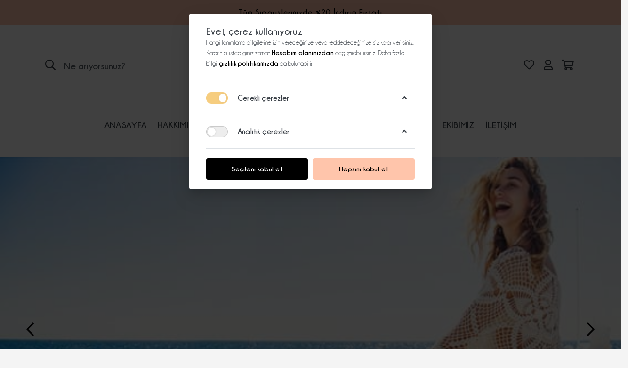

--- FILE ---
content_type: text/html; charset=utf-8
request_url: https://template-apollon.lemooncreative.com/
body_size: 13223
content:
<!DOCTYPE html>
<html  id="" lang="tr" dir="ltr" data-pnotify-firstpos1="0">
<head>
    <meta charset="utf-8">
    <title itemprop="name">Apollon Lemoon Creative</title>
    <meta http-equiv="x-ua-compatible" content="ie=edge">
    <meta name="viewport" content="width=device-width, initial-scale=1.0, maximum-scale=1.0, minimum-scale=1.0, user-scalable=no, viewport-fit=cover, shrink-to-fit=no">
    <meta name="HandheldFriendly" content="true">
    <meta name="description" content="" />
    <meta name="keywords" content="" />
    <meta name="generator" content="Smartstore 4.1.0.0" />
    <meta property="sm:root" content="/" />

<script src="/Content/vendors/drift/Drift.min.js"></script>


    
<link href="/Content/fa.pro.min.css" rel="stylesheet" />



<script>
    try {
        if (typeof navigator === 'undefined') navigator = {};
        html = document.documentElement;
        if (/Edge\/\d+/.test(navigator.userAgent)) { html.className += ' edge' }
        else if ('mozMatchesSelector' in html) { html.className += ' moz' }
        else if (/iPad|iPhone|iPod/.test(navigator.userAgent) && !window.MSStream) { html.className += ' ios' }
        else if ('webkitMatchesSelector' in html) { html.className += ' wkit' }
        else if (/constructor/i.test(window.HTMLElement)) { html.className += ' safari' };
        html.className += (this.top === this.window ? ' not-' : ' ') + 'framed';
    } catch (e) { }
</script>
<!--[if IE 9]><script>try{html.className+=' ie ie9 iepost8 iepre10'}catch(e){};navigator.isIE=9</script><![endif]-->
<!--[if gt IE 9]><script>try{html.className+=' ie ie10 iepost8'}catch(e){};navigator.isIE=10</script><![endif]-->
<!--[if !IE]>--><script>var ieMode = 0; try { if (document.documentMode) { ieMode = document.documentMode; html.className += ' ie iepost8 ie' + document.documentMode } else { html.className += ' not-ie' }; } catch (e) { }; navigator.isIE = ieMode</script><!-- <![endif]-->



<script>
    if (navigator.isIE) {
        document.addEventListener('DOMContentLoaded', function () {
            window.Res.Browser = {  "unsupportedBrowser": "You are using an unsupported browser! Please consider switching to a modern browser such as Google Chrome, Firefox or Opera to fully enjoy your shopping experience.", };

            // Add html alert after header
            const alert = '<div class="container alert alert-warning mt-3">' + window.Res.Browser.unsupportedBrowser + '</div>';
            const header = document.getElementById('header');
            header.innerHTML += alert;
        });
    }
</script>


    
    <meta name="accept-language" content="tr-TR"/>


<script>
	window.Res = {
 "Common.Notification": "Uyar",  "Common.Close": "Kapat",  "Common.On": "Açık",  "Common.OK": "OK",  "Common.Cancel": "İptal et",  "Common.Off": "Kapalı",  "Common.CtrlKey": "Ctrl\r\n",  "Common.ShiftKey": "Vardiya\r\n",  "Common.AltKey": "Alt\r\n",  "Common.DelKey": "Del\r\n",  "Common.EnterKey": "Giriş\r\n",  "Common.EscKey": "ESC\r\n",  "Products.Longdesc.More": "Daha fazla göster",  "Products.Longdesc.Less": "Daha az göster",  "Jquery.Validate.Email": "Lütfen geçerli bir e-posta adresi giriniz.",  "Jquery.Validate.Required": "Bu alan gereklidir.",  "Jquery.Validate.Remote": "Lütfen bu alanı düzeltin.",  "Jquery.Validate.Url": "Lütfen geçerli bir URL giriniz.",  "Jquery.Validate.Date": "Lütfen geçerli bir tarih giriniz.",  "Jquery.Validate.DateISO": "Lütfen geçerli bir tarih (ISO) giriniz.",  "Jquery.Validate.Number": "Lütfen geçerli bir sayı giriniz.",  "Jquery.Validate.Digits": "Lütfen yalnızca rakam giriniz.",  "Jquery.Validate.Creditcard": "Lütfen geçerli bir kredi kartı numarası giriniz.",  "Jquery.Validate.Equalto": "Lütfen aynı değeri tekrar giriniz.",  "Jquery.Validate.Maxlength": "Lütfen {0} karakterden fazla karakter girmeyiniz.",  "Jquery.Validate.Minlength": "Lütfen en az {0} karakter giriniz.",  "Jquery.Validate.Rangelength": "Lütfen karakter uzunluğu {0} ile {1} aralığında olan bir değer giriniz.",  "jquery.Validate.Range": "Lütfen {0} ile {1} arasında bir değer giriniz.",  "Jquery.Validate.Max": "Lütfen {0} değerine eşit ya da {0} değerinden küçük bir değer giriniz.",  "Jquery.Validate.Min": "Lütfen {0} değerine eşit ya da {0} değerinden büyük bir değer giriniz.",  "Admin.Common.AreYouSure": "Emin misiniz?",  "FileUploader.Dropzone.Message": "Dosyaları yüklemek için buraya bırakın veya tıklayın\r\n",  "FileUploader.Dropzone.DictDefaultMessage": "Yüklemek için dosyaları buraya bırakın\r\n",  "FileUploader.Dropzone.DictFallbackMessage": "Tarayıcınız drag'n'drop dosya yüklemelerini desteklemiyor.\r\n",  "FileUploader.Dropzone.DictFallbackText": "Eski günlerdeki gibi dosyalarınızı yüklemek için lütfen aşağıdaki yedek formu kullanın.\r\n",  "FileUploader.Dropzone.DictFileTooBig": "Dosya çok büyük ({{filesize}} MiB). Maks. Dosya boyutu: {{maxFilesize}} MiB.\r\n",  "FileUploader.Dropzone.DictInvalidFileType": "Bu türdeki dosyaları yükleyemezsiniz.\r\n",  "FileUploader.Dropzone.DictResponseError": "Sunucu {{statusCode}} koduyla yanıt verdi.\r\n",  "FileUploader.Dropzone.DictCancelUpload": "Yüklemeyi iptal et\r\n",  "FileUploader.Dropzone.DictUploadCanceled": "Yükleme iptal edildi.\r\n",  "FileUploader.Dropzone.DictCancelUploadConfirmation": "Bu yüklemeyi iptal etmek istediğinizden emin misiniz?\r\n",  "FileUploader.Dropzone.DictRemoveFile": "Dosyayı kaldır\r\n",  "FileUploader.Dropzone.DictMaxFilesExceeded": "Başka dosya yükleyemezsiniz.\r\n",  "FileUploader.StatusWindow.Uploading.File": "dosya yükleniyor\r\n",  "FileUploader.StatusWindow.Uploading.Files": "dosyalar yükleniyor\r\n",  "FileUploader.StatusWindow.Complete.File": "yükleme tamamlandı\r\n",  "FileUploader.StatusWindow.Complete.Files": "yüklemeler tamamlandı\r\n",  "FileUploader.StatusWindow.Canceled.File": "yükleme iptal edildi\r\n",  "FileUploader.StatusWindow.Canceled.Files": "yüklemeler iptal edildi\r\n",     };

    window.ClientId = "b64b8c83-ccfe-477e-87e8-e32181bcfe93";
</script>
<link rel="preconnect" href="https://fonts.gstatic.com">


    
    <link as="image" href="//template-apollon.lemooncreative.com/media/19/content/Varlık 10.png" rel="preload" />
<link as="image" href="//template-apollon.lemooncreative.com/media/19/content/Varlık 10.png" rel="preload" />




    <link rel="shortcut icon" href="//template-apollon.lemooncreative.com/media/27/content/favicon.ico?v=4.1" />





    <link href="/bundles/css/9yy44-xuplohrjtsx7ix6vknbtcceiqugyr4cta2dc01?v=IxUM8yvjBVRongFdt1z290NbpbocCXJHgcHkFhBkZmI1" rel="stylesheet"/>

<link href="/Themes/ApollonTemplate/Content/theme.scss" rel="stylesheet" type="text/css" />

    <script src="/bundles/js/w7ar7xaahjxetk7y541-liwb0fnuimdqdas0qtmrxoa1?v=8Ywxgy-xHzt53KjDA9qzUGP_Uv0gvVwf0iyEcYxaCGY1"></script>





    <script>jQuery(function () { if (SmartStore.globalization) { SmartStore.globalization.culture = {"name":"tr-TR","englishName":"Turkish (Türkiye)","nativeName":"Türkçe (Türkiye)","isRTL":false,"language":"tr","numberFormat":{",":".",".":",","pattern":[1],"decimals":2,"groupSizes":[3],"+":"+","-":"-","NaN":"NaN","negativeInfinity":"-∞","positiveInfinity":"∞","percent":{",":".",".":",","pattern":[2,2],"decimals":2,"groupSizes":[3],"symbol":"%"},"currency":{",":".",".":",","pattern":[8,3],"decimals":2,"groupSizes":[3],"symbol":"₺"}},"dateTimeFormat":{"calendarName":"Miladi Takvim","/":".",":":":","firstDay":1,"twoDigitYearMax":2029,"AM":["ÖÖ","öö","ÖÖ"],"PM":["ÖS","ös","ÖS"],"days":{"names":["Pazar","Pazartesi","Salı","Çarşamba","Perşembe","Cuma","Cumartesi"],"namesAbbr":["Paz","Pzt","Sal","Çar","Per","Cum","Cmt"],"namesShort":["Pa","Pt","Sa","Ça","Pe","Cu","Ct"]},"months":{"names":["Ocak","Şubat","Mart","Nisan","Mayıs","Haziran","Temmuz","Ağustos","Eylül","Ekim","Kasım","Aralık",""],"namesAbbr":["Oca","Şub","Mar","Nis","May","Haz","Tem","Ağu","Eyl","Eki","Kas","Ara",""]},"patterns":{"d":"d.MM.yyyy","D":"d MMMM yyyy dddd","t":"HH:mm","T":"HH:mm:ss","g":"d.MM.yyyy HH:mm","G":"d.MM.yyyy HH:mm:ss","f":"d MMMM yyyy dddd HH:mm:ss","F":"d MMMM yyyy dddd HH:mm:ss","M":"dd MMMM","Y":"MMMM yyyy","u":"yyyy'-'MM'-'dd HH':'mm':'ss'Z'"}}}; }; });</script>
<meta property='sm:pagedata' content='{"type":"home","id":0,"menuItemId":0,"entityId":0,"parentId":null}' />

    <script src="https://cdnjs.cloudflare.com/ajax/libs/flexslider/2.7.1/jquery.flexslider.min.js" async=""></script>
    <script src="https://cdnjs.cloudflare.com/ajax/libs/OwlCarousel2/2.3.4/owl.carousel.min.js"></script>
    <script src="https://cdn.jsdelivr.net/npm/owl.carousel2.thumbs@0.1.8/dist/owl.carousel2.thumbs.min.js"></script>
    <script src="https://cdn.jsdelivr.net/npm/sticky-sidebar@3.3.1/dist/sticky-sidebar.min.js"></script>
    <script src="https://cdnjs.cloudflare.com/ajax/libs/lazysizes/5.2.0/lazysizes.min.js" async></script>
    <script src="https://cdnjs.cloudflare.com/ajax/libs/magnific-popup.js/1.1.0/jquery.magnific-popup.min.js"></script>
    <script src="https://cdnjs.cloudflare.com/ajax/libs/mediaelement/4.2.16/mediaelement-and-player.min.js"></script>
    <script src="https://cdnjs.cloudflare.com/ajax/libs/mediaelement/4.2.16/renderers/youtube.min.js"></script>
    <script src="https://cdnjs.cloudflare.com/ajax/libs/mediaelement/4.2.16/renderers/vimeo.min.js"></script>
    <script src="https://cdnjs.cloudflare.com/ajax/libs/mediaelement/4.2.16/renderers/facebook.min.js"></script>
    <script type="text/javascript" src="https://cdnjs.cloudflare.com/ajax/libs/jarallax/1.12.0/jarallax.min.js"></script>
    <script type="text/javascript" src="https://cdnjs.cloudflare.com/ajax/libs/jarallax/1.12.0/jarallax-element.min.js"></script>
    <script type="text/javascript" src="https://cdnjs.cloudflare.com/ajax/libs/jarallax/1.12.0/jarallax-video.min.js"></script>
    <script src="/Scripts/public.product-pswp.js" async=""></script>
    <script src="https://cdnjs.cloudflare.com/ajax/libs/jquery.nicescroll/3.7.6/jquery.nicescroll.min.js" integrity="sha512-zMfrMAZYAlNClPKjN+JMuslK/B6sPM09BGvrWlW+cymmPmsUT1xJF3P4kxI3lOh9zypakSgWaTpY6vDJY/3Dig==" crossorigin="anonymous" referrerpolicy="no-referrer"></script>

    <link href="https://cdnjs.cloudflare.com/ajax/libs/flexslider/2.7.2/flexslider.min.css" rel="stylesheet" />
    <link href="https://cdnjs.cloudflare.com/ajax/libs/OwlCarousel2/2.3.4/assets/owl.carousel.min.css" rel="stylesheet" />
    <link href="https://cdnjs.cloudflare.com/ajax/libs/OwlCarousel2/2.3.4/assets/owl.theme.default.min.css" rel="stylesheet" />
    <link href="https://cdnjs.cloudflare.com/ajax/libs/mediaelement/4.2.16/mediaelementplayer.min.css" rel="stylesheet" />
    <link href="https://cdnjs.cloudflare.com/ajax/libs/magnific-popup.js/1.1.0/magnific-popup.min.css" rel="stylesheet" />


    <!--Powered by Smartstore - https://www.smartstore.com - https://lemooncreative.com -->
</head>
<body class="lyt-cols-1 home">


    
<div id="page">
    <div class="canvas-blocker canvas-slidable"></div>

    <div class="page-main canvas-slidable">
            <div class="tophead">
                <div class="container-fluid">
                    <div class="row">
                        <div class="col-md-12 text-center col-12">


<div class="cms-menu cms-menu-linklist" data-menu-name="topheadlinks">
    <ul class="list-unstyled">
            <li>
                <a href="#" class="menu-link">

                    <span >T&#252;m Siparişlerinizde %20 İndirim Fırsatı</span>
                </a>
            </li>
    </ul>
</div>
                        </div>
                        
                    </div>
                </div>
            </div>
<header id="header" class="header_type1">
    <div class="menubar-section d-none menubar-light">
        <div class="container menubar-container">





<nav class="menubar navbar navbar-slide">
    <nav class="menubar-group ml-0">

    <div class="dropdown currency-selector">
        <a class="menubar-link" data-toggle="dropdown" aria-haspopup="true" aria-expanded="false" href="#">
			<span class="pr-1">TRY</span>
			<span class="lrm">(₺)</span>
            <i class="fa fa-angle-down"></i>
        </a>

        <div class="dropdown-menu">
                <a href="/changecurrency/11?returnUrl=%2f" class="dropdown-item disabled" title="T&#252;rk Lirası" rel="nofollow" 
                   data-selected="true" data-abbreviation="TRY (₺)">
                    <span>T&#252;rk Lirası</span>
                    <span class="abbreviation"> - TRY <span class="lrm">(₺)</span></span>
                </a>
                <a href="/changecurrency/1?returnUrl=%2f" class="dropdown-item" title="US Dollar" rel="nofollow" 
                   data-selected="false" data-abbreviation="USD ($)">
                    <span>US Dollar</span>
                    <span class="abbreviation"> - USD <span class="lrm">($)</span></span>
                </a>
                <a href="/changecurrency/2?returnUrl=%2f" class="dropdown-item" title="Pound Sterling" rel="nofollow" 
                   data-selected="false" data-abbreviation="GBP (&#163;)">
                    <span>Pound Sterling</span>
                    <span class="abbreviation"> - GBP <span class="lrm">(&#163;)</span></span>
                </a>
                <a href="/changecurrency/3?returnUrl=%2f" class="dropdown-item" title="Australian Dollar" rel="nofollow" 
                   data-selected="false" data-abbreviation="AUD ($)">
                    <span>Australian Dollar</span>
                    <span class="abbreviation"> - AUD <span class="lrm">($)</span></span>
                </a>
                <a href="/changecurrency/4?returnUrl=%2f" class="dropdown-item" title="Canadian Dollar" rel="nofollow" 
                   data-selected="false" data-abbreviation="CAD ($)">
                    <span>Canadian Dollar</span>
                    <span class="abbreviation"> - CAD <span class="lrm">($)</span></span>
                </a>
                <a href="/changecurrency/5?returnUrl=%2f" class="dropdown-item" title="Euro" rel="nofollow" 
                   data-selected="false" data-abbreviation="EUR (€)">
                    <span>Euro</span>
                    <span class="abbreviation"> - EUR <span class="lrm">(€)</span></span>
                </a>
        </div>
    </div>
	<script>
		$(function () {
			$(".currency-selector .dropdown-item.disabled").on('click', function (e) {
				e.preventDefault();
            });
        });
	</script>

    </nav>

	<nav class="menubar-group ml-auto">



			<a class="menubar-link" href="/contactus">Bize ulaşın</a>




<div class="cms-menu cms-menu-dropdown" data-menu-name="helpandservice">
	<div class="dropdown">
		<a data-toggle="dropdown" aria-haspopup="true" aria-expanded="false" href="#" rel="nofollow" class="menubar-link">
			<span >Service</span>
			<i class="fal fa-angle-down menubar-caret"></i>
		</a>
			<div class="dropdown-menu dropdown-menu-left">
			<a href="/aboutus" class="dropdown-item menu-link">
				<span >About Us</span>
			</a>
			<a href="/disclaimer" class="dropdown-item menu-link">
				<span >Disclaimer</span>
			</a>
			<a href="/shippinginfo" class="dropdown-item menu-link">
				<span >Shipping &amp; Returns</span>
			</a>
			<a href="/conditionsofuse" class="dropdown-item menu-link">
				<span >Conditions of use</span>
			</a>
	</div>

	</div>
</div>



	</nav>

    <nav class="menubar-group menubar-group--special">
            <a class="menubar-link" href="/news">
                Haberler
            </a>
                        
    </nav>

        <nav id="menubar-my-account" class="menubar-group">
            <div class="dropdown">
                <a class="menubar-link"  aria-haspopup="true" aria-expanded="false" href="/login?returnUrl=%2F" rel="nofollow">
                    <i class="fal fa-user-circle menubar-icon"></i>

                        <span>Giriş yap</span>
                </a>

            </div>



        </nav>

</nav>




        </div>
    </div>
    <div class="shopbar-section shopbar-light">
        <div class="container-fluid shopbar-container">

<div class="shopbar">

    <div class="shopbar-col-group shopbar-col-group-tools col-4">
        
        <!-- Hamburger Menu -->
        <div class="shopbar-tool d-lg-none" id="shopbar-menu">
            <a class="shopbar-button" href="#" data-toggle="offcanvas" data-autohide="true" data-placement="left" data-fullscreen="false" data-disablescrolling="true" data-target="#offcanvas-menu">
                <span class="shopbar-button-icon">
                    <i class="icm icm-menu"></i>
                </span>
                <span class="shopbar-button-label-sm d-none">
                    Menü
                </span>
            </a>
        </div>

        <div class="shopbar-tool">
            <a href="#" class="shopbar-button search-toggle">
                <span class="shopbar-button-icon">
                    <i class="far fa-search"></i>

                </span>
                <span class="shopbar-button-label d-none d-lg-flex">
                    Ne arıyorsunuz?
                </span>
            </a>
            <div class="shopbar-col shopbar-search">
                <i class="fal fa-times d-none d-lg-block search-close"></i>
                <i class="fal fa-arrow-left d-lg-none search-close"></i>


<form action="/search" class="instasearch-form" method="get">
	<input type="text"
			class="instasearch-term form-control"
			name="q"
			placeholder="Ne arıyorsunuz?"
		    data-instasearch="true"
			data-minlength="2"
			data-showthumbs="true"
			data-url="/instantsearch"
            data-origin="Search/Search"
			 autocomplete="off" />

	<button type="submit" class="btn btn-primary btn-icon instasearch-button" title="Arama">
		<i class="icm icm-magnifier instasearch-icon"></i>
	</button>

	<div class="instasearch-drop">
		<div class="instasearch-drop-body clearfix"></div>
	</div>


</form>
            </div>
        </div>
    </div>
    <!-- LOGO -->
    <div class="shopbar-col-group shop-logo col-4">

<a href="/" class="brand">          
        <img src='//template-apollon.lemooncreative.com/media/19/content/Varlık 10.png' 
            alt="ApollonTemplate" 
            title="ApollonTemplate"
			class="img-fluid"
            width="254"
            height="155" />
</a>

    </div>
    <!--<div class="shopbar-col-group shopbar-col-group-brand">-->
    <!-- SEARCH -->
    <!--<div class="shopbar-col d-none shopbar-search">

<form action="/search" class="instasearch-form" method="get">
	<input type="text"
			class="instasearch-term form-control"
			name="q"
			placeholder="Ne arıyorsunuz?"
		    data-instasearch="true"
			data-minlength="2"
			data-showthumbs="true"
			data-url="/instantsearch"
            data-origin="Search/Search"
			 autocomplete="off" />

	<button type="submit" class="btn btn-primary btn-icon instasearch-button" title="Arama">
		<i class="icm icm-magnifier instasearch-icon"></i>
	</button>

	<div class="instasearch-drop">
		<div class="instasearch-drop-body clearfix"></div>
	</div>


</form>
        </div>
    </div>-->
    
    <div class="shopbar-col-group shopbar-col-group-tools col-4 col-lg-4">
        <!-- TOOLS -->


<div class="shopbar-col shopbar-tools" data-summary-href="/shoppingcart/cartsummary?cart=True&amp;wishlist=True&amp;compare=False">

   



   

        <div class="shopbar-tool" id="shopbar-wishlist" data-target="#wishlist-tab">
            <a href="/wishlist" class="shopbar-button navbar-toggler" data-toggle="offcanvas" data-summary-href="/shoppingcart/cartsummary?wishlist=True"
               data-autohide="true" data-placement="right" data-fullscreen="false" data-disablescrolling="true" data-target="#offcanvas-cart">
                <span class="shopbar-button-icon">
                    <i class="far fa-heart"></i>
                    <span class='badge badge-pill label-cart-amount badge-secondary' style="display:none" data-bind-to="WishlistItemsCount">0</span>
                </span>
                <span class="shopbar-button-label d-none">
                    <span>İstek</span><br />
                    <strong>Liste</strong>
                </span>
                <span class="shopbar-button-label-sm d-none">
                    İstek listesi
                </span>
            </a>
        </div>
    <!-- User -->
    <div class="shopbar-tool d-none d-md-block" id="shopbar-user">
        <a class="shopbar-button" href="/login?returnUrl=%2F">
            <span class="shopbar-button-icon">
                <i class="far fa-user"></i>
            </span>
            <span class="shopbar-button-label d-none">
                Giriş yap
            </span>
        </a>
    </div>
        <div class="shopbar-tool" id="shopbar-cart" data-target="#cart-tab">
            <a href="/cart" class="shopbar-button navbar-toggler" data-toggle="offcanvas" data-summary-href="/shoppingcart/cartsummary?cart=True"
               data-autohide="true" data-placement="right" data-fullscreen="false" data-disablescrolling="true" data-target="#offcanvas-cart">
                <span class="shopbar-button-icon">
                    <i class="far fa-shopping-cart"></i>
                    <span class='badge badge-pill label-cart-amount badge-secondary' style="display:none" data-bind-to="CartItemsCount">
                        0
                    </span>
                </span>
                <span class="shopbar-button-label d-none">
                    <span>Alışveriş</span><br />
                    <strong>Sepet</strong>
                </span>
                <span class="shopbar-button-label-sm d-none">
                    Sepet
                </span>
            </a>
        </div>



</div>



    </div>
</div>
        </div>
    </div>
    <div class="megamenu-section d-none d-lg-block ">
        <nav class='navbar navbar-light'>
            <div class="container-fluid megamenu-container p-0">




<style type="text/css">
    .mega-menu-dropdown { min-height: 370px; }
</style>

<div class="mainmenu megamenu megamenu-blend--next">



<div class="cms-menu cms-menu-navbar" data-menu-name="main">
    <div class="megamenu-nav megamenu-nav--prev alpha">
	    <a href="#" class="megamenu-nav-btn btn btn-icon"><i class="far fa-chevron-left"></i></a>
    </div>

    <ul class="navbar-nav flex-row flex-nowrap" id="menu-main">

            <li id="main-nav-item-4880265700" data-id="4880265700" class="nav-item selected no-catmenu">
                <a href="/" class="nav-link menu-link">
					<span >ANASAYFA</span>
                </a>
            </li>
            <li id="main-nav-item-2767884560" data-id="2767884560" class="nav-item no-catmenu">
                <a href="#" class="nav-link menu-link">
					<span >HAKKIMIZDA</span>
                </a>
            </li>
            <li id="main-nav-item-363601" data-id="363601" class="nav-item dropdown-submenu">
                <a href="/cocuk-giyim" class="nav-link menu-link dropdown-toggle" aria-expanded="false" data-target="#dropdown-menu-363601">
					<span >&#199;ocuk Giyim</span>
                </a>
            </li>
            <li id="main-nav-item-363604" data-id="363604" class="nav-item">
                <a href="/kadin-giyim-3" class="nav-link menu-link">
					<span >Kadın Giyim</span>
                </a>
            </li>
            <li id="main-nav-item-363605" data-id="363605" class="nav-item">
                <a href="/alt-giyim-3" class="nav-link menu-link">
					<span >Alt Giyim</span>
                </a>
            </li>
            <li id="main-nav-item-363606" data-id="363606" class="nav-item">
                <a href="/kadin-giyim-4" class="nav-link menu-link">
					<span >Kadin Giyim</span>
                </a>
            </li>
            <li id="main-nav-item-9289370194" data-id="9289370194" class="nav-item">
                <a href="/ekibimiz" class="nav-link menu-link">
					<span >EKİBİMİZ</span>
                </a>
            </li>
            <li id="main-nav-item-1009713687" data-id="1009713687" class="nav-item no-catmenu">
                <a href="/contactus" class="nav-link menu-link">
					<span >İLETİŞİM</span>
                </a>
            </li>

    </ul>

    <div class="megamenu-nav megamenu-nav--next omega">
	    <a href="#" class="megamenu-nav-btn btn btn-icon"><i class="far fa-chevron-right"></i></a>
    </div>
</div>
</div>

<div class="megamenu-dropdown-container container" style="--y: 16px">
    <div id="dropdown-menu-4880265700" data-id="4880265700" 
         data-entity-id="25" 
         data-entity-name="MenuItem"
         data-display-rotator="false">
        <div class="dropdown-menu mega-menu-dropdown">


            <div class="row mega-menu-dropdown-row">

                <div class="col-md-3 col-sm-6">
                </div>

            </div>


        </div>
    </div>
    <div id="dropdown-menu-2767884560" data-id="2767884560" 
         data-entity-id="26" 
         data-entity-name="MenuItem"
         data-display-rotator="false">
        <div class="dropdown-menu mega-menu-dropdown">


            <div class="row mega-menu-dropdown-row">

                <div class="col-md-3 col-sm-6">
                </div>

            </div>


        </div>
    </div>
    <div id="dropdown-menu-363601" data-id="363601" 
         data-entity-id="9" 
         data-entity-name="Category"
         data-display-rotator="false">
        <div class="dropdown-menu mega-menu-dropdown">


            <div class="row mega-menu-dropdown-row">

                <div class="col-md-3 col-sm-6">
                        <a href="/ust-giyim-3" id="dropdown-heading-363602" data-id="363602" class="mega-menu-dropdown-heading">
                            <span>&#220;st giyim</span>

                        </a>
                        <a href="/alt-giyim-2" id="dropdown-heading-363603" data-id="363603" class="mega-menu-dropdown-heading">
                            <span>Alt Giyim</span>

                        </a>
                </div>

            </div>


        </div>
    </div>
    <div id="dropdown-menu-363604" data-id="363604" 
         data-entity-id="7" 
         data-entity-name="Category"
         data-display-rotator="false">
        <div class="dropdown-menu mega-menu-dropdown">


            <div class="row mega-menu-dropdown-row">

                <div class="col-md-3 col-sm-6">
                </div>

            </div>


        </div>
    </div>
    <div id="dropdown-menu-363605" data-id="363605" 
         data-entity-id="12" 
         data-entity-name="Category"
         data-display-rotator="false">
        <div class="dropdown-menu mega-menu-dropdown">


            <div class="row mega-menu-dropdown-row">

                <div class="col-md-3 col-sm-6">
                </div>

            </div>


        </div>
    </div>
    <div id="dropdown-menu-363606" data-id="363606" 
         data-entity-id="11" 
         data-entity-name="Category"
         data-display-rotator="false">
        <div class="dropdown-menu mega-menu-dropdown">


            <div class="row mega-menu-dropdown-row">

                <div class="col-md-3 col-sm-6">
                </div>

            </div>


        </div>
    </div>
    <div id="dropdown-menu-9289370194" data-id="9289370194" 
         data-entity-id="37" 
         data-entity-name="MenuItem"
         data-display-rotator="false">
        <div class="dropdown-menu mega-menu-dropdown">


            <div class="row mega-menu-dropdown-row">

                <div class="col-md-3 col-sm-6">
                </div>

            </div>


        </div>
    </div>
    <div id="dropdown-menu-1009713687" data-id="1009713687" 
         data-entity-id="27" 
         data-entity-name="MenuItem"
         data-display-rotator="false">
        <div class="dropdown-menu mega-menu-dropdown">


            <div class="row mega-menu-dropdown-row">

                <div class="col-md-3 col-sm-6">
                </div>

            </div>


        </div>
    </div>

</div>



<script>
    $(function () {
        var megamenuContainer = $(".megamenu-container").megaMenu({
            productRotatorAjaxUrl:      "/plugins/megamenu/rotatorproducts",
            productRotatorInterval:     4000,
            productRotatorDuration:     800,
            productRotatorCycle:        true,
        }); 
    });
</script>               
            </div>
        </nav>
    </div>
</header>
        <div id="content-wrapper">

            <section id="content" class="container">

                <div id="content-body" class="row">


                    <div id="content-center" class="col-lg-12">




    <div id="home_page_slider">




<section class="g-stage g-stage-root"  data-grid-cols="1fr 1fr 1fr 1fr 1fr 1fr" data-grid-rows="auto" data-order="0">
<div class="gradient-light scrim-radial-gradient bg-overlay" style="--cendpos: 100%; --cstartpos: 0%; --gdir: circle at center; opacity: 0.8"></div>


	<div class="g-story g-story-1 g-story-root justify-content-center align-content-center"  style="--g-template-columns: 1fr 1fr 1fr 1fr 1fr 1fr; --g-template-rows: auto; --g-gap: 1rem">
					<article class="g-block g-block-picture g-block-1 align-items-xl-stretch justify-content-xl-stretch"  id="block-1" data-aos="zoom-out" style="--col: 1/7; --row: 1/2">
				<div class="g-block-inner g-padbox justify-content-md-stretch align-items-md-stretch" >


					<div class="g-block-content" >



<div class="g-media" >
	<img class="g-image fit-cover" src="//template-apollon.lemooncreative.com/media/13/pagebuilder/slide1.jpg" 
		 loading="lazy" />
</div>
					</div>
				</div>
			</article>
	</div>


	
</section>







<section class="g-stage g-stage-root"  data-grid-cols="1fr 1fr 1fr 1fr 1fr 1fr" data-grid-rows="auto" data-order="1">
<div class="gradient-light scrim-radial-gradient bg-overlay" style="--cendpos: 100%; --cstartpos: 0%; --gdir: circle at center; opacity: 0.8"></div>


	<div class="g-story g-story-2 g-story-root justify-content-center align-content-center"  style="--g-template-columns: 1fr 1fr 1fr 1fr 1fr 1fr; --g-template-rows: auto; --g-gap: 1rem">
					<article class="g-block g-block-picture g-block-2 align-items-xl-stretch justify-content-xl-stretch"  id="block-2" data-aos="zoom-out" style="--col: 1/7; --row: 1/2">
				<div class="g-block-inner g-padbox justify-content-md-stretch align-items-md-stretch" >


					<div class="g-block-content" >



<div class="g-media" >
	<img class="g-image fit-cover" src="//template-apollon.lemooncreative.com/media/13/pagebuilder/slide1.jpg" 
		 loading="lazy" />
</div>
					</div>
				</div>
			</article>
	</div>


	
</section>



    </div>


<div class="page home-page">
    <div class="page-body">






<section class="g-stage g-stage-root py-5"  data-grid-cols="1fr 1fr 1fr 1fr 1fr 1fr" data-grid-rows="auto auto" data-order="0">

		<div class="g-stage-container container-fluid">

	<div class="g-story g-story-3 g-story-root justify-content-center align-content-center background-1"  style="--g-template-columns: 1fr 1fr 1fr 1fr 1fr 1fr; --g-template-rows: auto auto; --g-gap: 2rem">
					<article class="g-block g-block-picture g-block-3"  id="block-3" style="--col: 1/7; --row: 1/2; --zix: 1; --col-lg: 1/3; --row-lg: 1/3">
				<div class="g-block-inner g-padbox justify-content-stretch align-items-xl-stretch" >


					<div class="g-block-content" >



<div class="g-media" style="border-radius:25px;overflow: hidden;">
	<img class="g-image fit-cover" src="//template-apollon.lemooncreative.com/media/14/pagebuilder/anasayfa_aboutus.jpg" 
		 loading="lazy" />
</div>
					</div>
				</div>
			</article>
			<article class="g-block g-block-html g-block-4"  id="block-4" style="--col: 1/7; --row: 2/3; --zix: 1; --col-lg: 3/7; --row-lg: 1/3">
				<div class="g-block-inner g-padbox align-items-xl-center" >


					<div class="g-block-content" >










<div class="g-block-html-outer">

    <div class="g-block-html-inner">


            <div class="g-html-content">
                    <div class="g-heading">
                            <div class="g-title text-dark mb-5">
        <h2 class="font-weight-600">Lorem Ipsum...</h2>
    </div>
                                            </div>

                    <div class="g-body" >
                        <p>It is a long established fact that a reader will be distracted by the readable content of a page when looking at its layout. The point of using Lorem Ipsum is that it has a more-or-less normal distribution of letters, as opposed to using 'Content here, content here', making it look like readable English. Many desktop publishing packages and web page editors now use Lorem Ipsum as their default model text<br>It is a long established fact that a reader will be distracted by the readable content of a page when looking at its layout. The point of using Lorem Ipsum is that it has a more-or-less normal distribution of letters, as opposed to using 'Content here, content here', making it look like readable English. Many desktop publishing packages and web page editors now use Lorem Ipsum as their default model text<br></p><p><br></p><p><a href="#" target="_blank">Devamını Oku...</a></p>
                    </div>

            </div>
    </div>

</div>
					</div>
				</div>
			</article>
	</div>

		</div>

	
</section>










<section class="g-stage g-stage-root"  data-grid-cols="1fr 1fr 1fr 1fr 1fr 1fr" data-grid-rows="auto auto" data-order="0">

		<div class="g-stage-container container-fluid">

	<div class="g-story g-story-4 g-story-root justify-content-center align-content-center"  style="--g-template-columns: 1fr 1fr 1fr 1fr 1fr 1fr; --g-template-rows: auto auto; --g-gap: 1rem">
					<article class="g-block g-block-html g-block-6"  id="block-6" style="--col: 1/7; --row: 1/2; --col-xl: 3/5">
				<div class="g-block-inner g-padbox justify-content-center align-items-center text-center" >


					<div class="g-block-content" >










<div class="g-block-html-outer">

    <div class="g-block-html-inner">


            <div class="g-html-content">
                    <div class="g-heading">
                            <div class="g-title text-dark mb-3">
        <h1 class="font-weight-bold">Ürünlerimiz</h1>
    </div>
                                                    <p class="g-subtitle" >
Lorem Ipsum is simply dummy text of the printing and typesetting industry. Lorem Ipsum has been the industry's standard dummy text ever since the 1500s..                            </p>
                    </div>


            </div>
    </div>

</div>
					</div>
				</div>
			</article>
			<article class="g-block g-block-productlist g-block-7"  id="block-7" data-aos="fade-up" style="--col: 1/7; --row: 2/3">
				<div class="g-block-inner g-padbox" >


					<div class="g-block-content" >



<div class="g-block-product-list">
    <div class="artlist artlist-grid artlist-4-cols" data-slides-to-show="4" data-slides-to-scroll="1">




<article class="art" data-id="1">
    <div class="art-picture-block" style="position:relative;">
        <a data-href='/cart/addproductsimple/1?shoppingCartTypeId=2'
           href="#"
           class="btn btn-sm art-btn ajax-cart-link shadow-sm"
           title="İstek listesi"
           rel="nofollow"
           data-type="wishlist"
           data-action="add">
            <i class="icm icm-heart"></i>
        </a>


                <a class='art-picture ' href="/ornek-urun" title="&#214;rnek &#220;r&#252;n i&#231;in detaylı bilgi g&#246;ster" >
                    <img data-src="//template-apollon.lemooncreative.com/media/20/catalog/Varlık 2.png?size=850" alt="&#214;rnek &#220;r&#252;n resmi" title="&#214;rnek &#220;r&#252;n i&#231;in detaylı bilgi g&#246;ster"  class="first_pic lazyload" />
                </a>
    </div>

                    <div class="art-badges">
                                            <span class="badge badge-danger art-badge">% - 8 </span>                    </div>


    <h3  class="art-name">
        <a href="/ornek-urun" title="&#214;rnek &#220;r&#252;n">
            <span>Örnek Ürün</span>
        </a>
    </h3>








    <div class="art-price-block" data-stock="">
        <span class="art-price art-price--offer">
            
            350,00 ₺
        </span>
                <span class="art-oldprice">380,00 ₺</span>


    </div>








        
    <div class="art-drop">
    





<div class="row no-gutters art-btn-group">
		<a data-href='/cart/addproductsimple/1?forceredirection=False'
			href="#"
			class="btn btn-primary ajax-cart-link px-sm-2 btn-lg art-btn col shadow-sm"
			title="Sepete ekle"
			data-toggle='tooltip' data-placement="bottom"
			rel="nofollow"
			data-type="cart"
			data-action="add">
			
			<span>Sepete ekle</span>
		</a>

        <a data-href='/cart/addproductsimple/1?shoppingCartTypeId=2'
           href="#"
           class="btn btn-secondary btn-lg art-btn col ajax-cart-link shadow-sm d-none"
           title="İstek listesi"
           data-toggle="tooltip" data-placement="bottom"
           rel="nofollow"
           data-type="wishlist"
           data-action="add">
            <i class="icm icm-heart"></i>
        </a>


    <a href='/ornek-urun'
       class="btn btn-secondary btn-lg art-btn col shadow-sm d-none"
       title="Açıklama"
       data-toggle="tooltip" data-placement="bottom">
        <i class="icm icm-magnifier"></i>
    </a>


    <a href='#'
       class="quick-viewer btn btn-secondary btn-lg art-btn col d-none"
       title="products.quickview"
       data-toggle="tooltip" data-placement="bottom">
        <i class="far fa-eye"></i>
    </a>
</div>

</div> 


</article>



<article class="art" data-id="2">
    <div class="art-picture-block" style="position:relative;">
        <a data-href='/cart/addproductsimple/2?shoppingCartTypeId=2'
           href="#"
           class="btn btn-sm art-btn ajax-cart-link shadow-sm"
           title="İstek listesi"
           rel="nofollow"
           data-type="wishlist"
           data-action="add">
            <i class="icm icm-heart"></i>
        </a>


                <a class='art-picture ' href="/ornek-urun-2-1" title="&#214;rnek &#220;r&#252;n 2 1 i&#231;in detaylı bilgi g&#246;ster" >
                    <img data-src="//template-apollon.lemooncreative.com/media/21/catalog/Varlık 3.png?size=850" alt="&#214;rnek &#220;r&#252;n 2 1 resmi" title="&#214;rnek &#220;r&#252;n 2 1 i&#231;in detaylı bilgi g&#246;ster"  class="first_pic lazyload" />
                </a>
    </div>




    <h3  class="art-name">
        <a href="/ornek-urun-2-1" title="&#214;rnek &#220;r&#252;n 2 1">
            <span>Örnek Ürün 2 1</span>
        </a>
    </h3>








    <div class="art-price-block" data-stock="">
        <span class="art-price">
            
            350,00 ₺
        </span>


    </div>








        
    <div class="art-drop">
    





<div class="row no-gutters art-btn-group">
		<a data-href='/cart/addproductsimple/2?forceredirection=False'
			href="#"
			class="btn btn-primary ajax-cart-link px-sm-2 btn-lg art-btn col shadow-sm"
			title="Sepete ekle"
			data-toggle='tooltip' data-placement="bottom"
			rel="nofollow"
			data-type="cart"
			data-action="add">
			
			<span>Sepete ekle</span>
		</a>

        <a data-href='/cart/addproductsimple/2?shoppingCartTypeId=2'
           href="#"
           class="btn btn-secondary btn-lg art-btn col ajax-cart-link shadow-sm d-none"
           title="İstek listesi"
           data-toggle="tooltip" data-placement="bottom"
           rel="nofollow"
           data-type="wishlist"
           data-action="add">
            <i class="icm icm-heart"></i>
        </a>


    <a href='/ornek-urun-2-1'
       class="btn btn-secondary btn-lg art-btn col shadow-sm d-none"
       title="Açıklama"
       data-toggle="tooltip" data-placement="bottom">
        <i class="icm icm-magnifier"></i>
    </a>


    <a href='#'
       class="quick-viewer btn btn-secondary btn-lg art-btn col d-none"
       title="products.quickview"
       data-toggle="tooltip" data-placement="bottom">
        <i class="far fa-eye"></i>
    </a>
</div>

</div> 


</article>



<article class="art" data-id="3">
    <div class="art-picture-block" style="position:relative;">
        <a data-href='/cart/addproductsimple/3?shoppingCartTypeId=2'
           href="#"
           class="btn btn-sm art-btn ajax-cart-link shadow-sm"
           title="İstek listesi"
           rel="nofollow"
           data-type="wishlist"
           data-action="add">
            <i class="icm icm-heart"></i>
        </a>


                <a class='art-picture ' href="/ornek-urun-2-2" title="&#214;rnek &#220;r&#252;n 2 2 i&#231;in detaylı bilgi g&#246;ster" >
                    <img data-src="//template-apollon.lemooncreative.com/media/22/catalog/Varlık 4.png?size=850" alt="&#214;rnek &#220;r&#252;n 2 2 resmi" title="&#214;rnek &#220;r&#252;n 2 2 i&#231;in detaylı bilgi g&#246;ster"  class="first_pic lazyload" />
                </a>
    </div>




    <h3  class="art-name">
        <a href="/ornek-urun-2-2" title="&#214;rnek &#220;r&#252;n 2 2">
            <span>Örnek Ürün 2 2</span>
        </a>
    </h3>








    <div class="art-price-block" data-stock="">
        <span class="art-price">
            
            350,00 ₺
        </span>


    </div>








        
    <div class="art-drop">
    





<div class="row no-gutters art-btn-group">
		<a data-href='/cart/addproductsimple/3?forceredirection=False'
			href="#"
			class="btn btn-primary ajax-cart-link px-sm-2 btn-lg art-btn col shadow-sm"
			title="Sepete ekle"
			data-toggle='tooltip' data-placement="bottom"
			rel="nofollow"
			data-type="cart"
			data-action="add">
			
			<span>Sepete ekle</span>
		</a>

        <a data-href='/cart/addproductsimple/3?shoppingCartTypeId=2'
           href="#"
           class="btn btn-secondary btn-lg art-btn col ajax-cart-link shadow-sm d-none"
           title="İstek listesi"
           data-toggle="tooltip" data-placement="bottom"
           rel="nofollow"
           data-type="wishlist"
           data-action="add">
            <i class="icm icm-heart"></i>
        </a>


    <a href='/ornek-urun-2-2'
       class="btn btn-secondary btn-lg art-btn col shadow-sm d-none"
       title="Açıklama"
       data-toggle="tooltip" data-placement="bottom">
        <i class="icm icm-magnifier"></i>
    </a>


    <a href='#'
       class="quick-viewer btn btn-secondary btn-lg art-btn col d-none"
       title="products.quickview"
       data-toggle="tooltip" data-placement="bottom">
        <i class="far fa-eye"></i>
    </a>
</div>

</div> 


</article>



<article class="art" data-id="4">
    <div class="art-picture-block" style="position:relative;">
        <a data-href='/cart/addproductsimple/4?shoppingCartTypeId=2'
           href="#"
           class="btn btn-sm art-btn ajax-cart-link shadow-sm"
           title="İstek listesi"
           rel="nofollow"
           data-type="wishlist"
           data-action="add">
            <i class="icm icm-heart"></i>
        </a>


                <a class='art-picture ' href="/ornek-urun-2-3" title="&#214;rnek &#220;r&#252;n 2 3 i&#231;in detaylı bilgi g&#246;ster" >
                    <img data-src="//template-apollon.lemooncreative.com/media/23/catalog/Varlık 5.png?size=850" alt="&#214;rnek &#220;r&#252;n 2 3 resmi" title="&#214;rnek &#220;r&#252;n 2 3 i&#231;in detaylı bilgi g&#246;ster"  class="first_pic lazyload" />
                </a>
    </div>




    <h3  class="art-name">
        <a href="/ornek-urun-2-3" title="&#214;rnek &#220;r&#252;n 2 3">
            <span>Örnek Ürün 2 3</span>
        </a>
    </h3>








    <div class="art-price-block" data-stock="">
        <span class="art-price">
            
            350,00 ₺
        </span>


    </div>








        
    <div class="art-drop">
    





<div class="row no-gutters art-btn-group">
		<a data-href='/cart/addproductsimple/4?forceredirection=False'
			href="#"
			class="btn btn-primary ajax-cart-link px-sm-2 btn-lg art-btn col shadow-sm"
			title="Sepete ekle"
			data-toggle='tooltip' data-placement="bottom"
			rel="nofollow"
			data-type="cart"
			data-action="add">
			
			<span>Sepete ekle</span>
		</a>

        <a data-href='/cart/addproductsimple/4?shoppingCartTypeId=2'
           href="#"
           class="btn btn-secondary btn-lg art-btn col ajax-cart-link shadow-sm d-none"
           title="İstek listesi"
           data-toggle="tooltip" data-placement="bottom"
           rel="nofollow"
           data-type="wishlist"
           data-action="add">
            <i class="icm icm-heart"></i>
        </a>


    <a href='/ornek-urun-2-3'
       class="btn btn-secondary btn-lg art-btn col shadow-sm d-none"
       title="Açıklama"
       data-toggle="tooltip" data-placement="bottom">
        <i class="icm icm-magnifier"></i>
    </a>


    <a href='#'
       class="quick-viewer btn btn-secondary btn-lg art-btn col d-none"
       title="products.quickview"
       data-toggle="tooltip" data-placement="bottom">
        <i class="far fa-eye"></i>
    </a>
</div>

</div> 


</article>



<article class="art" data-id="6">
    <div class="art-picture-block" style="position:relative;">
        <a data-href='/cart/addproductsimple/6?shoppingCartTypeId=2'
           href="#"
           class="btn btn-sm art-btn ajax-cart-link shadow-sm"
           title="İstek listesi"
           rel="nofollow"
           data-type="wishlist"
           data-action="add">
            <i class="icm icm-heart"></i>
        </a>


                <a class='art-picture ' href="/kopyala-3" title="Kopyala 3  i&#231;in detaylı bilgi g&#246;ster" >
                    <img data-src="//template-apollon.lemooncreative.com/media/22/catalog/Varlık 4.png?size=850" alt="Kopyala 3  resmi" title="Kopyala 3  i&#231;in detaylı bilgi g&#246;ster"  class="first_pic lazyload" />
                </a>
    </div>




    <h3  class="art-name">
        <a href="/kopyala-3" title="Kopyala 3 ">
            <span>Kopyala 3 </span>
        </a>
    </h3>








    <div class="art-price-block" data-stock="">
        <span class="art-price">
            
            350,00 ₺
        </span>


    </div>








        
    <div class="art-drop">
    





<div class="row no-gutters art-btn-group">
		<a data-href='/cart/addproductsimple/6?forceredirection=False'
			href="#"
			class="btn btn-primary ajax-cart-link px-sm-2 btn-lg art-btn col shadow-sm"
			title="Sepete ekle"
			data-toggle='tooltip' data-placement="bottom"
			rel="nofollow"
			data-type="cart"
			data-action="add">
			
			<span>Sepete ekle</span>
		</a>

        <a data-href='/cart/addproductsimple/6?shoppingCartTypeId=2'
           href="#"
           class="btn btn-secondary btn-lg art-btn col ajax-cart-link shadow-sm d-none"
           title="İstek listesi"
           data-toggle="tooltip" data-placement="bottom"
           rel="nofollow"
           data-type="wishlist"
           data-action="add">
            <i class="icm icm-heart"></i>
        </a>


    <a href='/kopyala-3'
       class="btn btn-secondary btn-lg art-btn col shadow-sm d-none"
       title="Açıklama"
       data-toggle="tooltip" data-placement="bottom">
        <i class="icm icm-magnifier"></i>
    </a>


    <a href='#'
       class="quick-viewer btn btn-secondary btn-lg art-btn col d-none"
       title="products.quickview"
       data-toggle="tooltip" data-placement="bottom">
        <i class="far fa-eye"></i>
    </a>
</div>

</div> 


</article>



<article class="art" data-id="7">
    <div class="art-picture-block" style="position:relative;">
        <a data-href='/cart/addproductsimple/7?shoppingCartTypeId=2'
           href="#"
           class="btn btn-sm art-btn ajax-cart-link shadow-sm"
           title="İstek listesi"
           rel="nofollow"
           data-type="wishlist"
           data-action="add">
            <i class="icm icm-heart"></i>
        </a>


                <a class='art-picture ' href="/kopyala-5" title="Kopyala 5 i&#231;in detaylı bilgi g&#246;ster" >
                    <img data-src="//template-apollon.lemooncreative.com/media/23/catalog/Varlık 5.png?size=850" alt="Kopyala 5 resmi" title="Kopyala 5 i&#231;in detaylı bilgi g&#246;ster"  class="first_pic lazyload" />
                </a>
    </div>




    <h3  class="art-name">
        <a href="/kopyala-5" title="Kopyala 5">
            <span>Kopyala 5</span>
        </a>
    </h3>








    <div class="art-price-block" data-stock="">
        <span class="art-price">
            
            350,00 ₺
        </span>


    </div>








        
    <div class="art-drop">
    





<div class="row no-gutters art-btn-group">
		<a data-href='/cart/addproductsimple/7?forceredirection=False'
			href="#"
			class="btn btn-primary ajax-cart-link px-sm-2 btn-lg art-btn col shadow-sm"
			title="Sepete ekle"
			data-toggle='tooltip' data-placement="bottom"
			rel="nofollow"
			data-type="cart"
			data-action="add">
			
			<span>Sepete ekle</span>
		</a>

        <a data-href='/cart/addproductsimple/7?shoppingCartTypeId=2'
           href="#"
           class="btn btn-secondary btn-lg art-btn col ajax-cart-link shadow-sm d-none"
           title="İstek listesi"
           data-toggle="tooltip" data-placement="bottom"
           rel="nofollow"
           data-type="wishlist"
           data-action="add">
            <i class="icm icm-heart"></i>
        </a>


    <a href='/kopyala-5'
       class="btn btn-secondary btn-lg art-btn col shadow-sm d-none"
       title="Açıklama"
       data-toggle="tooltip" data-placement="bottom">
        <i class="icm icm-magnifier"></i>
    </a>


    <a href='#'
       class="quick-viewer btn btn-secondary btn-lg art-btn col d-none"
       title="products.quickview"
       data-toggle="tooltip" data-placement="bottom">
        <i class="far fa-eye"></i>
    </a>
</div>

</div> 


</article>



<article class="art" data-id="5">
    <div class="art-picture-block" style="position:relative;">
        <a data-href='/cart/addproductsimple/5?shoppingCartTypeId=2'
           href="#"
           class="btn btn-sm art-btn ajax-cart-link shadow-sm"
           title="İstek listesi"
           rel="nofollow"
           data-type="wishlist"
           data-action="add">
            <i class="icm icm-heart"></i>
        </a>


                <a class='art-picture ' href="/kopyala-ornek" title="Kopyala &#214;rnek i&#231;in detaylı bilgi g&#246;ster" >
                    <img data-src="//template-apollon.lemooncreative.com/media/20/catalog/Varlık 2.png?size=850" alt="Kopyala &#214;rnek resmi" title="Kopyala &#214;rnek i&#231;in detaylı bilgi g&#246;ster"  class="first_pic lazyload" />
                        <img data-src="//template-apollon.lemooncreative.com/media/18/catalog/urun4.jpg" alt="Kopyala &#214;rnek resmi" title="Kopyala &#214;rnek i&#231;in detaylı bilgi g&#246;ster"  class="second_pic lazyload" />
                </a>
    </div>

                    <div class="art-badges">
                                            <span class="badge badge-danger art-badge">% - 8 </span>                    </div>


    <h3  class="art-name">
        <a href="/kopyala-ornek" title="Kopyala &#214;rnek">
            <span>Kopyala Örnek</span>
        </a>
    </h3>








    <div class="art-price-block" data-stock="">
        <span class="art-price art-price--offer">
            
            350,00 ₺
        </span>
                <span class="art-oldprice">380,00 ₺</span>


    </div>








        
    <div class="art-drop">
    





<div class="row no-gutters art-btn-group">
		<a data-href='/cart/addproductsimple/5?forceredirection=False'
			href="#"
			class="btn btn-primary ajax-cart-link px-sm-2 btn-lg art-btn col shadow-sm"
			title="Sepete ekle"
			data-toggle='tooltip' data-placement="bottom"
			rel="nofollow"
			data-type="cart"
			data-action="add">
			
			<span>Sepete ekle</span>
		</a>

        <a data-href='/cart/addproductsimple/5?shoppingCartTypeId=2'
           href="#"
           class="btn btn-secondary btn-lg art-btn col ajax-cart-link shadow-sm d-none"
           title="İstek listesi"
           data-toggle="tooltip" data-placement="bottom"
           rel="nofollow"
           data-type="wishlist"
           data-action="add">
            <i class="icm icm-heart"></i>
        </a>


    <a href='/kopyala-ornek'
       class="btn btn-secondary btn-lg art-btn col shadow-sm d-none"
       title="Açıklama"
       data-toggle="tooltip" data-placement="bottom">
        <i class="icm icm-magnifier"></i>
    </a>


    <a href='#'
       class="quick-viewer btn btn-secondary btn-lg art-btn col d-none"
       title="products.quickview"
       data-toggle="tooltip" data-placement="bottom">
        <i class="far fa-eye"></i>
    </a>
</div>

</div> 


</article>    </div>
</div>
					</div>
				</div>
			</article>
	</div>

		</div>

	
</section>










    </div>
</div>

<script>
    $("#content").removeClass("container");
</script>
                    </div>



                </div>
            </section>
        </div>







<section class="g-stage g-stage-root mb-6"  data-grid-cols="1fr 1fr 1fr 1fr 1fr 1fr" data-grid-rows="auto" data-order="-1">


	<div class="g-story g-story-5 g-story-root justify-content-center align-content-center home-video-parallax"  style="--g-template-columns: 1fr 1fr 1fr 1fr 1fr 1fr; --g-template-rows: auto; --g-gap: 1rem">
					<article class="g-block g-block-video g-block-8"  id="block-8" style="--col: 1/7; --row: 1/2">
				<div class="g-block-inner g-padbox parallax parallax-smooth justify-content-stretch"  data-parallax-type="content" data-parallax-speed="0.15" data-parallax-offset="-50">


					<div class="g-block-content" >



<div class="g-video embed-responsive embed-responsive-16by9">
    <video class="g-video-tag embed-responsive-item" muted autoplay loop>
            <source src="//template-apollon.lemooncreative.com/media/24/pagebuilder/samplevideo.mp4" type="video/mp4">
                
        <p>
            Your browser doesn't support HTML5 videos.
            Here is a <a href="//template-apollon.lemooncreative.com/media/24/pagebuilder/samplevideo.mp4">link to the video</a> instead.
        </p>
    </video>
</div>

					</div>
				</div>
			</article>
	</div>


	
</section>






            <footer id="footer" class="footer-light footer_type2">





<div class="footer-main-wrapper">
    <div class="container-fluid footer-main">
        <div class="row sm-gutters">


            <div class="col-md-3 block-mobile justify-content-center col-12">

<a href="/" class="brand">          
        <img src='//template-apollon.lemooncreative.com/media/19/content/Varlık 10.png' 
            alt="ApollonTemplate" 
            title="ApollonTemplate"
			class="img-fluid"
            width="254"
            height="155" />
</a>

                <div class="col-12 company-address">
                    Suadiye Mah. Bağdat Sk. <br /> No:34/1 İstanbul<br />
                    +90 (216) 000 00 00<br />
                    
                </div>
            </div>
            <div class="col-md-3 col-12">
                <nav class="footer-links company nav-collapsible">
                    <h4 class="footer-title nav-toggler collapsed" data-toggle="collapse" data-target="#footer-company" aria-controls="footer-company" aria-expanded="false">
                        <span class="d-none d-md-block">Şirket</span>
                        <span class="d-md-none">Şirket</span>
                    </h4>
                    <div class="collapse nav-collapse" id="footer-company">


<div class="cms-menu cms-menu-linklist" data-menu-name="footercompany">
    <ul class="list-unstyled">
            <li>
                <a href="/" class="menu-link">

                    <span >Anasayfa</span>
                </a>
            </li>
            <li>
                <a href="/aboutus" class="menu-link">

                    <span >Hakkımızda</span>
                </a>
            </li>
            <li>
                <a href="/contactus" class="menu-link">

                    <span >İletişim</span>
                </a>
            </li>
    </ul>
</div>
                    </div>
                </nav>
            </div>

            <div class="col-md-3 col-lg-3 col-12">
                <nav class="footer-links nav-collapsible">
                    <h4 class="footer-title nav-toggler collapsed" data-toggle="collapse" data-target="#footer-information" aria-controls="footer-information" aria-expanded="false">
                        <span class="d-none d-md-block">SÖZLEŞMELER</span>
                        <span class="d-md-none">Sözleşmeler</span>
                    </h4>
                    <div class="collapse nav-collapse" id="footer-information">


<div class="cms-menu cms-menu-linklist" data-menu-name="footerınformation">
    <ul class="list-unstyled">
            <li>
                <a href="#" class="menu-link">

                    <span >Sık&#231;a Sorulan Sorular</span>
                </a>
            </li>
            <li>
                <a href="#" class="menu-link">

                    <span >Mesafeli Satış S&#246;zleşmesi</span>
                </a>
            </li>
            <li>
                <a href="#" class="menu-link">

                    <span >İade ve Değişim</span>
                </a>
            </li>
            <li>
                <a href="#" class="menu-link">

                    <span >Gizlilik S&#246;zleşmesi</span>
                </a>
            </li>
            <li>
                <a href="#" class="menu-link">

                    <span >Kargo Politikası</span>
                </a>
            </li>
    </ul>
</div>
                    </div>
                </nav>
            </div>

                <div class="col-lg-3 col-md-3 col-12">
                    <div class="footer-newsletter nav-collapsible" data-subscription-url="/newsletter/subscribe">
                        <h4 class="footer-title nav-toggler collapsed" data-toggle="collapse" data-target="#footer-newsletter" aria-controls="footer-newsletter" aria-expanded="false">
                            <span class="d-md-block">Bültene abone ol</span> <br>
                        </h4>
                        <div class="collapse nav-collapse" id="footer-newsletter">
                            <div class="col-12 p-0">
                                <span class="d-none my-3">newsletter.desc</span>
                                <div id="newsletter-subscribe-block">
                                    <div class="input-group mb-2">
                                        <input class="form-control" id="newsletter-email" name="NewsletterEmail" placeholder="E-posta" type="text" value="" />
                                        <span class="input-group-icon text-muted d-none">
                                            <i class="fa fa-envelope"></i>
                                        </span>

                                    </div>

                                    <div class="col-12 p-0 my-3">
                                        <button id="newsletter-subscribe-button" class="btn btn-primary" title="Gönder">
                                            <i class="far fa-paper-plane"></i>
                                            Gönder
                                        </button>
                                    </div>

                                    <div class="d-none d-lg-block w-100">
                                        <div class="form-inline">
                                            <div class="form-check form-check-inline">
                                                <input class="form-check-input" type="radio" id="newsletter-subscribe" value="newsletter-subscribe" name="optionsRadios" checked="checked">
                                                <label class="form-check-label" for="newsletter-subscribe">
                                                    <span>Abone ol</span>
                                                </label>
                                            </div>

                                            <div class="form-check form-check-inline">
                                                <input class="form-check-input" type="radio" id="newsletter-unsubscribe" value="newsletter-unsubscribe" name="optionsRadios">
                                                <label class="form-check-label" for="newsletter-unsubscribe">
                                                    <span>Abonelikten ayrıl</span>
                                                </label>
                                            </div>
                                        </div>
                                    </div>





<div class="form-group row gdpr-consent small">
	<div class="col form-control-plaintext">
		<div class="form-check">
			<input class="form-check-input" id="GdprConsent" name="GdprConsent" type="checkbox" value="true" /><input name="GdprConsent" type="hidden" value="false" />
			<label class="form-check-label" for="GdprConsent">
				<a href="/privacyinfo">Gizlilik politikasını</a> kabul ediyorum.
			</label>
		</div>
		<span class="field-validation-valid" data-valmsg-for="GdprConsent" data-valmsg-replace="true"></span>
	</div>
</div>	



                                    <span class="field-validation-valid" data-valmsg-for="NewsletterEmail" data-valmsg-replace="true"></span>
                                </div>
                                <div id="newsletter-result-block" class="alert alert-success d-none"></div>
                            </div>
                        </div>
                    </div>
                </div>
            
        </div>
    </div>
</div>



<div class="footer-bottom-wrapper">
    <div class="container footer-bottom">
        <div class="row sm-gutters">
            <div class="col text-center">
                Telif &copy; 2026 ApollonTemplate. Tüm hakları saklıdır.
            </div>
        </div>
    </div>
</div>
<div class="row sm-gutters" style="background:white;">
    <div class="col-12  pb-2 pt-2 text-center">
        <img src="https://shop.buseterim.com.tr/Themes/BtShop/Static/assests/lemooncreative.png" alt="lemoon creative" style="max-height: 32px;" class="ls-is-cached lazyloaded" data-src="https://shop.buseterim.com.tr/Themes/BtShop/Static/assests/lemooncreative.png" data-srcset="https://shop.buseterim.com.tr/Themes/BtShop/Static/assests/lemooncreative.png" srcset="https://shop.buseterim.com.tr/Themes/BtShop/Static/assests/lemooncreative.png">
    </div>
</div>
            </footer>


    </div>

    <a href="#" id="scroll-top" class="scrollto d-flex align-items-center justify-content-center shadow-sm">
        <i class="fa fa-lg fa-angle-up"></i>
    </a>
</div>






<div id="cookie-manager-window" class="modal fade" role="dialog" tabindex="-1" aria-hidden="true" aria-labelledby="cookie-manager-windowLabel" data-keyboard="false" data-show="true" data-focus="true" data-backdrop="static">
	<div class="modal-dialog">
		<div class="modal-content">
			<div class="modal-body p-1 pb-md-0 px-md-3">
<form action="/common/setcookiemanagerconsent" data-ajax="true" data-ajax-complete="OnConsented" data-ajax-method="POST" id="cookie-manager-consent" method="post">				<input id="AcceptAll" name="AcceptAll" type="hidden" value="False" />        <div id="cookie-manager" class="container mt-3">
            <div class="cm-header row mb-2">
                <div class="col">
                    <h4 class="cm-title">
                        Evet, çerez kullanıyoruz

                    </h4>
                    <p class="cm-intro">
                        Hangi tanımlama bilgilerine izin vereceğinize veya reddedeceğinize siz karar verirsiniz. Kararınızı istediğiniz zaman <a href='/customer/info' </'> Hesabım alanınızdan </a> değiştirebilirsiniz. Daha fazla bilgi <a href='/privacyinfo'> gizlilik politikamızda </a> da bulunabilir.
                    </p>
                </div>
            </div>

            <div class="cm-consent">
                <div class="row nav-toggler align-items-center no-gutters px-0">
                    <div class="cm-consent-switch col col-auto">
                        <label class="switch">
                            <input checked="checked" disabled="disabled" id="RequiredConsent" name="RequiredConsent" type="checkbox" value="true" /><input name="RequiredConsent" type="hidden" value="false" />
                            <span class="switch-toggle" data-on="Açık" data-off="Kapalı"></span>
                        </label>
                    </div>
                    <h5 class="cm-consent-title collapsed col pl-3" data-toggle="collapse" data-target="#required-cookies" aria-controls="required-cookies" aria-expanded="false">
                        Gerekli çerezler

                        <i class="fas fa-angle-down collapse-chevron"></i>
                    </h5>
                </div>

                <div id="required-cookies" class="collapse nav-collapse" data-parent="#cookie-manager">
                    <p class="cm-consent-intro">
                        Teknik olarak gerekli çerezler, web sitesinin çalışmasını mümkün kılmamıza yardımcı olur. Ürünlerin görüntülenmesi veya oturum açma gibi temel işlevler sağlarlar ve bu nedenle siteyi kullanmak için bir ön koşuldur.

                    </p>

                </div>
            </div>

            <div class="cm-consent">
                <div class="row nav-toggler align-items-center no-gutters px-0">
                    <div class="cm-consent-switch col col-auto">
                        <label class="switch">
                            

<input class="check-box form-check-input" id="AnalyticsConsent" name="AnalyticsConsent" type="checkbox" value="true" /><input name="AnalyticsConsent" type="hidden" value="false" />
                            <span class="switch-toggle" data-on="Açık" data-off="Kapalı"></span>
                        </label>
                    </div>
                    <h5 class="cm-consent-title collapsed col pl-3" data-toggle="collapse" data-target="#analytics-cookies" aria-controls="analytics-cookies" aria-expanded="false">
                        Analitik çerezler

                        <i class="fas fa-angle-down collapse-chevron"></i>
                    </h5>
                </div>

                <div id="analytics-cookies" class="collapse nav-collapse" data-parent="#cookie-manager">
                    <p class="cm-consent-intro">
                        Bu çerezler, sitemizin performansını ve kullanımını anonim olarak anlayarak web sitemizi geliştirmemize yardımcı olur.

                    </p>

                </div>
            </div>
        </div>
</form>
			</div><div class="modal-footer">
				    <div class="cm-footer container">
        <div class="row">
            <div class="col-6 pr-1">
                <button type="submit" id="accept-selected" name="accept-selected" class="btn btn-block btn-secondary submit-consent">
                    Seçileni kabul et

                </button>
            </div>
            <div class="col-6 pl-1">
                <button type="submit" id="accept-all" name="accept-all" class="btn btn-block btn-primary submit-consent">
                    Hepsini kabul et

                </button>
            </div>
        </div>
    </div>

			</div>
		</div>
	</div>
</div>



<script>
	$(function () {
        $('#cookie-manager-window').modal('show');

        $(".submit-consent").on("click", function () {
            var acceptAll = $(this).attr("id") == "accept-all";
            var elem = $("#AcceptAll");
			elem.val(acceptAll ? "True" : "False");

            if (acceptAll) {
				// Set all options of CookieManager view to true for next load via ajax.
                $("#AnalyticsConsent").attr("checked", "checked");
                $("#ThirdPartyConsent").attr("checked", "checked");
            }

            $("#cookie-manager-consent").submit();
        });
    });

    function OnConsented() {
        $('#cookie-manager-window').modal('hide');
    };
</script>






    <aside id="offcanvas-menu" class="offcanvas offcanvas-overlay offcanvas-left offcanvas-shadow" data-blocker="true" data-overlay="true">
        <div class="offcanvas-content">
            <div id="offcanvas-menu-container" data-url="/menu/offcanvas">
                <!-- AJAX -->
            </div>
        </div>
    </aside>

    <aside id="offcanvas-cart" class="offcanvas offcanvas-lg offcanvas-overlay offcanvas-right offcanvas-shadow" data-lg="true" data-blocker="true" data-overlay="true">
        <div class="offcanvas-content">
            


<div class="offcanvas-cart-header offcanvas-tabs">
    <ul class="nav nav-tabs nav-tabs-line row no-gutters" role="tablist">
            <li class="nav-item col">
                <a id="cart-tab" class="nav-link" data-toggle="tab" href="#occ-cart" role="tab" data-url="/shoppingcart/offcanvasshoppingcart">
                    <span class="title">Alışveriş Sepeti</span>
                    <span class="badge badge-pill label-cart-amount badge-secondary" data-bind-to="CartItemsCount" style="display:none">0</span>
                </a>
            </li>

            <li class="nav-item col">
                <a id="wishlist-tab" class="nav-link" data-toggle="tab" href="#occ-wishlist" role="tab" data-url="/shoppingcart/offcanvaswishlist">
                    <span class="title">İstek listesi</span>
                    <span class="badge badge-pill label-cart-amount badge-secondary" data-bind-to="WishlistItemsCount" style="display:none">0</span>
                </a>
            </li>

    </ul>
</div>

<div class="offcanvas-cart-content">
	<div class="tab-content">
			<div class="tab-pane fade" id="occ-cart" role="tabpanel"></div>

			<div class="tab-pane fade" id="occ-wishlist" role="tabpanel"></div>

	</div>
</div>

        </div>
    </aside>



    
    <script src="/bundles/js/3dqybkql8-oiachcos-3vw7xixzdozrgvntkkmntouy1?v=yvUG-Fbl1vBqT1RS0PXyruKGfGyxUivgrag5n5NI-xU1"></script>


    <script src='/Content/vendors/select2/js/i18n/tr.js' charset='UTF-8'></script>
    <script src='/Content/vendors/moment/locale/tr.js' charset='UTF-8'></script>


<script defer src="https://static.cloudflareinsights.com/beacon.min.js/vcd15cbe7772f49c399c6a5babf22c1241717689176015" integrity="sha512-ZpsOmlRQV6y907TI0dKBHq9Md29nnaEIPlkf84rnaERnq6zvWvPUqr2ft8M1aS28oN72PdrCzSjY4U6VaAw1EQ==" data-cf-beacon='{"version":"2024.11.0","token":"46545b62501743168d5b985f766abacc","r":1,"server_timing":{"name":{"cfCacheStatus":true,"cfEdge":true,"cfExtPri":true,"cfL4":true,"cfOrigin":true,"cfSpeedBrain":true},"location_startswith":null}}' crossorigin="anonymous"></script>
</body>
</html>

--- FILE ---
content_type: text/html; charset=utf-8
request_url: https://template-apollon.lemooncreative.com/menu/offcanvas
body_size: 553
content:


<div class="ocm-home-layer layer" data-id="0" data-depth="0" data-disallow-navigation="false">
    <div class="offcanvas-menu-header offcanvas-tabs">
        <ul class="nav nav-tabs nav-tabs-line row no-gutters" role="tablist">
                <li class="nav-item col">
                    <a id="ocm-tab-menu" class="nav-link" data-toggle="tab" href="#ocm-menu" role="tab" data-initialized="true">
                        <span class="title">Kategoriler</span>
                    </a>
                </li>
            
            <li class="nav-item col">
                <a id="ocm-tab-service" class="nav-link" data-toggle="tab" href="#ocm-service" role="tab">
                    <span class="title">Hizmet</span>
                </a>
            </li>
        </ul>
    </div>
    <div class="canvas-logo py-3">

<a href="/" class="brand">          
        <img src='//template-apollon.lemooncreative.com/media/19/content/Varlık 10.png' 
            alt="ApollonTemplate" 
            title="ApollonTemplate"
			class="img-fluid"
            width="254"
            height="155" />
</a>

    </div>
    <div class="canvas-language">

    </div>
    <div class="tab-content offcanvas-menu-body offcanvas-scrollable">
            <div class="tab-pane fade" id="ocm-menu" role="tabpanel">



<div class="ocm-menu" data-depth="0">

    <ul class="ocm-nav list-unstyled">

            <li class="ocm-item no-catmenu">
                <a href="/" data-id="4880265700" class="ocm-link has-count">
					<span >ANASAYFA</span>
                </a>
            </li>
            <li class="ocm-item no-catmenu">
                <a href="#" data-id="2767884560" class="ocm-link has-count">
					<span >HAKKIMIZDA</span>
                </a>
            </li>
            <li class="ocm-item has-children">
                <a href="/cocuk-giyim" data-id="9" class="ocm-link has-count" data-ajax="true">
					<span >&#199;ocuk Giyim</span>
                </a>
            </li>
            <li class="ocm-item">
                <a href="/kadin-giyim-3" data-id="7" class="ocm-link has-count">
					<span >Kadın Giyim</span>
                </a>
            </li>
            <li class="ocm-item">
                <a href="/alt-giyim-3" data-id="12" class="ocm-link has-count">
					<span >Alt Giyim</span>
                </a>
            </li>
            <li class="ocm-item">
                <a href="/kadin-giyim-4" data-id="11" class="ocm-link has-count">
					<span >Kadin Giyim</span>
                </a>
            </li>
            <li class="ocm-item">
                <a href="/ekibimiz" data-id="9289370194" class="ocm-link has-count">
					<span >EKİBİMİZ</span>
                </a>
            </li>
            <li class="ocm-item no-catmenu">
                <a href="/contactus" data-id="1009713687" class="ocm-link has-count">
					<span >İLETİŞİM</span>
                </a>
            </li>
    </ul>
</div>
            </div>
                <div class="tab-pane fade" id="ocm-service" role="tabpanel"></div>
    </div>

    <div class="canvas-social">


<div class="col-12 p-0">
    <ul class="col text-left p-0 list-unstyled header-socials">
            <li class="d-flex align-items-center">
                <a href="#" target="_blank" class="btn x-btn-clear btn-circle btn-social d-block twitter">
                    <i class="fab fa-twitter"></i>
                </a>
            </li>
            <li class="d-flex align-items-center">
                <a href="#" target="_blank" class="btn x-btn-clear btn-circle btn-social d-block facebook-f">
                    <i class="fab fa-facebook-f"></i>
                </a>
            </li>
            <li class="d-flex align-items-center">
                <a href="#" target="_blank" class="btn x-btn-clear btn-circle btn-social d-block instagram">
                    <i class="fab fa-instagram"></i>
                </a>
            </li>
    </ul>
</div>


    </div>
    
</div>

--- FILE ---
content_type: text/javascript
request_url: https://template-apollon.lemooncreative.com/Scripts/public.product-pswp.js
body_size: 410
content:


// PhotoSwipe items 
function getGalleryItems($gallery) {
    var items = [];

    $gallery.find("a").each(function () {
        var $anchor = $(this),
            size = $anchor.attr("data-size").split("x"),
            title = $anchor.attr("data-title"),
            item = {
                el: $anchor.get(0),
                src: $anchor.attr("href"),
                w: parseInt(size[0]),
                h: parseInt(size[1])
            };

        // Title
        if (title) item.title = title;

        items.push(item);
    });

    return items;
}


// PhotoSwipe
function openGallery($gallery, index, items, pswpOptions) {
    var $pswp = $(".pswp"),
        owl = $gallery,
        gallery;

    // Options
    var options = $.extend(true, {
        // index
        index: index,

        // Thumbnail
        getThumbBoundsFn: function (index) {
            var $thumbnail = $(items[index].el).find("img"),
                offset = $thumbnail.offset();
            return {
                x: offset.left,
                y: offset.top,
                w: $thumbnail.outerWidth()
            };
        }
    }, pswpOptions);

    // PhotoSwipe
    gallery = new PhotoSwipe($pswp.get(0), PhotoSwipeUI_Default, items, options);
    gallery.init();

    // PhotoSwipe & OwlCarousel
    gallery.listen("beforeChange", function (x) {
        owl.trigger('to.owl.carousel', this.getCurrentIndex());
    });

    gallery.listen("close", function () {
        this.currItem.initialLayout = options.getThumbBoundsFn(this.getCurrentIndex());
    });
}


// Options OWL
function initializeGallery($elem, owlOptions, pswpOptions) {

    // PhotoSwipe DOM 
    if ($(".pswp").length === 0) {
        buildPswdHtml();
    }

    // Gallery
    $elem.each(function (i) {
        var $gallery = $(this),
            uid = i + 1,
            items = getGalleryItems($gallery),
            options = $.extend(true, {}, pswpOptions);

        // OwlCarousel
        $gallery.owlCarousel(owlOptions);

        // Options
        options.galleryUID = uid;
        $gallery.attr("data-pswp-uid", uid);

        // PhotoSwipe
        $gallery.find(".owl-item").on("click", function (e) {
            if (!$(e.target).is("img")) return;

            // items PhotoSwipe.init() 
            openGallery($gallery, $(this).index(), items.concat(), options);
            return false;
        });
    });
}
